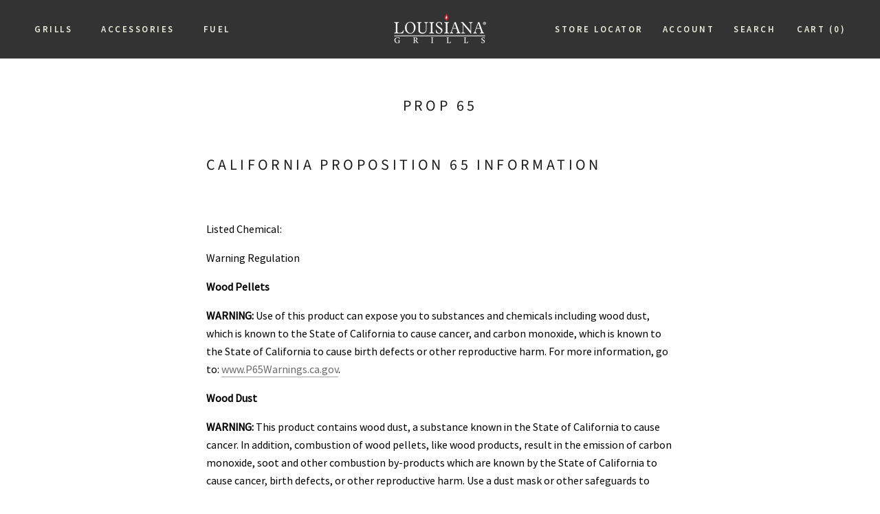

--- FILE ---
content_type: text/javascript
request_url: https://louisiana-grills.ca/cdn/shop/t/3/assets/custom.js?v=183944157590872491501749588241
body_size: -568
content:
//# sourceMappingURL=/cdn/shop/t/3/assets/custom.js.map?v=183944157590872491501749588241
